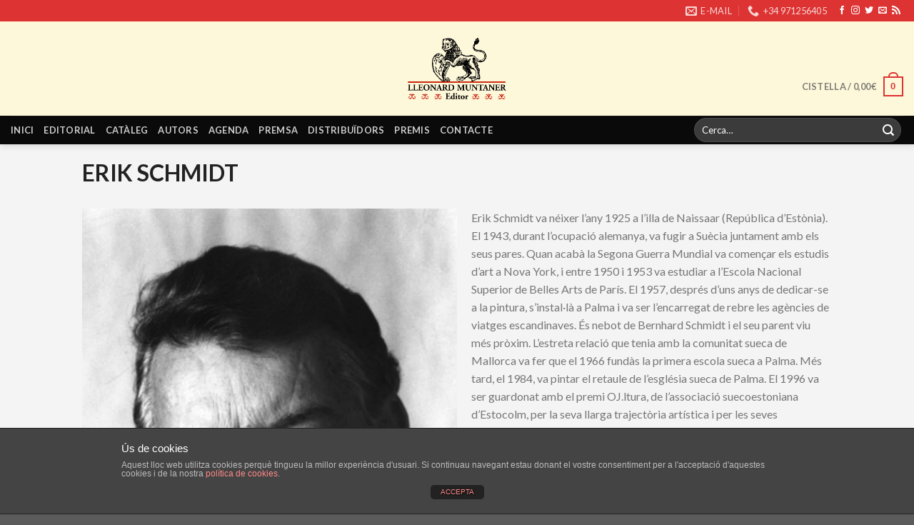

--- FILE ---
content_type: text/html; charset=UTF-8
request_url: https://www.lleonardmuntanereditor.cat/autor/erik-schmidt/
body_size: 12925
content:
<!DOCTYPE html>
<!--[if IE 9 ]> <html lang="ca" prefix="og: http://ogp.me/ns# fb: http://ogp.me/ns/fb#" class="ie9 loading-site no-js"> <![endif]-->
<!--[if IE 8 ]> <html lang="ca" prefix="og: http://ogp.me/ns# fb: http://ogp.me/ns/fb#" class="ie8 loading-site no-js"> <![endif]-->
<!--[if (gte IE 9)|!(IE)]><!--><html lang="ca" prefix="og: http://ogp.me/ns# fb: http://ogp.me/ns/fb#" class="loading-site no-js"> <!--<![endif]-->
<head>
	<meta charset="UTF-8" />
	<link rel="profile" href="https://gmpg.org/xfn/11" />
	<link rel="pingback" href="https://www.lleonardmuntanereditor.cat/xmlrpc.php" />

	<script>(function(html){html.className = html.className.replace(/\bno-js\b/,'js')})(document.documentElement);</script>
<title>Erik Schmidt &#8211; Lleonard Muntaner Editor</title>
<meta name="viewport" content="width=device-width, initial-scale=1, maximum-scale=1" /><link rel='dns-prefetch' href='//fonts.googleapis.com' />
<link rel='dns-prefetch' href='//s.w.org' />
<link rel="alternate" type="application/rss+xml" title="Lleonard Muntaner Editor &raquo; canal d&#039;informació" href="https://www.lleonardmuntanereditor.cat/feed/" />
<link rel="alternate" type="application/rss+xml" title="Lleonard Muntaner Editor &raquo; Canal dels comentaris" href="https://www.lleonardmuntanereditor.cat/comments/feed/" />
<link rel="alternate" type="application/rss+xml" title="Canal Lleonard Muntaner Editor &raquo; Erik Schmidt Autor" href="https://www.lleonardmuntanereditor.cat/autor/erik-schmidt/feed/" />
		<script type="text/javascript">
			window._wpemojiSettings = {"baseUrl":"https:\/\/s.w.org\/images\/core\/emoji\/13.0.0\/72x72\/","ext":".png","svgUrl":"https:\/\/s.w.org\/images\/core\/emoji\/13.0.0\/svg\/","svgExt":".svg","source":{"concatemoji":"https:\/\/www.lleonardmuntanereditor.cat\/wp-includes\/js\/wp-emoji-release.min.js?ver=5.5"}};
			!function(e,a,t){var r,n,o,i,p=a.createElement("canvas"),s=p.getContext&&p.getContext("2d");function c(e,t){var a=String.fromCharCode;s.clearRect(0,0,p.width,p.height),s.fillText(a.apply(this,e),0,0);var r=p.toDataURL();return s.clearRect(0,0,p.width,p.height),s.fillText(a.apply(this,t),0,0),r===p.toDataURL()}function l(e){if(!s||!s.fillText)return!1;switch(s.textBaseline="top",s.font="600 32px Arial",e){case"flag":return!c([127987,65039,8205,9895,65039],[127987,65039,8203,9895,65039])&&(!c([55356,56826,55356,56819],[55356,56826,8203,55356,56819])&&!c([55356,57332,56128,56423,56128,56418,56128,56421,56128,56430,56128,56423,56128,56447],[55356,57332,8203,56128,56423,8203,56128,56418,8203,56128,56421,8203,56128,56430,8203,56128,56423,8203,56128,56447]));case"emoji":return!c([55357,56424,8205,55356,57212],[55357,56424,8203,55356,57212])}return!1}function d(e){var t=a.createElement("script");t.src=e,t.defer=t.type="text/javascript",a.getElementsByTagName("head")[0].appendChild(t)}for(i=Array("flag","emoji"),t.supports={everything:!0,everythingExceptFlag:!0},o=0;o<i.length;o++)t.supports[i[o]]=l(i[o]),t.supports.everything=t.supports.everything&&t.supports[i[o]],"flag"!==i[o]&&(t.supports.everythingExceptFlag=t.supports.everythingExceptFlag&&t.supports[i[o]]);t.supports.everythingExceptFlag=t.supports.everythingExceptFlag&&!t.supports.flag,t.DOMReady=!1,t.readyCallback=function(){t.DOMReady=!0},t.supports.everything||(n=function(){t.readyCallback()},a.addEventListener?(a.addEventListener("DOMContentLoaded",n,!1),e.addEventListener("load",n,!1)):(e.attachEvent("onload",n),a.attachEvent("onreadystatechange",function(){"complete"===a.readyState&&t.readyCallback()})),(r=t.source||{}).concatemoji?d(r.concatemoji):r.wpemoji&&r.twemoji&&(d(r.twemoji),d(r.wpemoji)))}(window,document,window._wpemojiSettings);
		</script>
		<style type="text/css">
img.wp-smiley,
img.emoji {
	display: inline !important;
	border: none !important;
	box-shadow: none !important;
	height: 1em !important;
	width: 1em !important;
	margin: 0 .07em !important;
	vertical-align: -0.1em !important;
	background: none !important;
	padding: 0 !important;
}
</style>
	<link rel='stylesheet' id='wp-block-library-css'  href='https://www.lleonardmuntanereditor.cat/wp-includes/css/dist/block-library/style.min.css?ver=5.5' type='text/css' media='all' />
<link rel='stylesheet' id='wc-block-vendors-style-css'  href='https://www.lleonardmuntanereditor.cat/wp-content/plugins/woocommerce/packages/woocommerce-blocks/build/vendors-style.css?ver=3.1.0' type='text/css' media='all' />
<link rel='stylesheet' id='wc-block-style-css'  href='https://www.lleonardmuntanereditor.cat/wp-content/plugins/woocommerce/packages/woocommerce-blocks/build/style.css?ver=3.1.0' type='text/css' media='all' />
<link rel='stylesheet' id='front-estilos-css'  href='https://www.lleonardmuntanereditor.cat/wp-content/plugins/asesor-cookies-para-la-ley-en-espana/html/front/estilos.css?ver=5.5' type='text/css' media='all' />
<link rel='stylesheet' id='contact-form-7-css'  href='https://www.lleonardmuntanereditor.cat/wp-content/plugins/contact-form-7/includes/css/styles.css?ver=4.5.1' type='text/css' media='all' />
<link rel='stylesheet' id='woof-css'  href='https://www.lleonardmuntanereditor.cat/wp-content/plugins/woocommerce-products-filter/css/front.css?ver=5.5' type='text/css' media='all' />
<link rel='stylesheet' id='chosen-drop-down-css'  href='https://www.lleonardmuntanereditor.cat/wp-content/plugins/woocommerce-products-filter/js/chosen/chosen.min.css?ver=5.5' type='text/css' media='all' />
<link rel='stylesheet' id='icheck-jquery-color-css'  href='https://www.lleonardmuntanereditor.cat/wp-content/plugins/woocommerce-products-filter/js/icheck/skins/flat/red.css?ver=5.5' type='text/css' media='all' />
<link rel='stylesheet' id='woof_by_text_html_items-css'  href='https://www.lleonardmuntanereditor.cat/wp-content/plugins/woocommerce-products-filter/ext/by_text/css/by_text.css?ver=5.5' type='text/css' media='all' />
<style id='woocommerce-inline-inline-css' type='text/css'>
.woocommerce form .form-row .required { visibility: visible; }
</style>
<link rel='stylesheet' id='flatsome-icons-css'  href='https://www.lleonardmuntanereditor.cat/wp-content/themes/flatsome/assets/css/fl-icons.css?ver=3.12' type='text/css' media='all' />
<link rel='stylesheet' id='flatsome-main-css'  href='https://www.lleonardmuntanereditor.cat/wp-content/themes/flatsome/assets/css/flatsome.css?ver=3.12.2' type='text/css' media='all' />
<link rel='stylesheet' id='flatsome-shop-css'  href='https://www.lleonardmuntanereditor.cat/wp-content/themes/flatsome/assets/css/flatsome-shop.css?ver=3.12.2' type='text/css' media='all' />
<link rel='stylesheet' id='flatsome-style-css'  href='https://www.lleonardmuntanereditor.cat/wp-content/themes/flatsome-child/style.css?ver=3.0' type='text/css' media='all' />
<link rel='stylesheet' id='flatsome-googlefonts-css'  href='//fonts.googleapis.com/css?family=Lato%3Aregular%2C700%2Cregular%2C700%7CDancing+Script%3Aregular%2C400&#038;display=swap&#038;ver=3.9' type='text/css' media='all' />
<script type='text/javascript' src='https://www.lleonardmuntanereditor.cat/wp-includes/js/jquery/jquery.js?ver=1.12.4-wp' id='jquery-js'></script>
<script type='text/javascript' id='front-principal-js-extra'>
/* <![CDATA[ */
var cdp_cookies_info = {"url_plugin":"https:\/\/www.lleonardmuntanereditor.cat\/wp-content\/plugins\/asesor-cookies-para-la-ley-en-espana\/plugin.php","url_admin_ajax":"https:\/\/www.lleonardmuntanereditor.cat\/wp-admin\/admin-ajax.php","comportamiento":"aceptar","posicion":"inferior","layout":"ventana"};
/* ]]> */
</script>
<script type='text/javascript' src='https://www.lleonardmuntanereditor.cat/wp-content/plugins/asesor-cookies-para-la-ley-en-espana/html/front/principal.js?ver=5.5' id='front-principal-js'></script>
<link rel="https://api.w.org/" href="https://www.lleonardmuntanereditor.cat/wp-json/" /><link rel="EditURI" type="application/rsd+xml" title="RSD" href="https://www.lleonardmuntanereditor.cat/xmlrpc.php?rsd" />
<link rel="wlwmanifest" type="application/wlwmanifest+xml" href="https://www.lleonardmuntanereditor.cat/wp-includes/wlwmanifest.xml" /> 
<meta name="generator" content="WordPress 5.5" />
<meta name="generator" content="WooCommerce 4.4.1" />
<style type="text/css" media="print">
  #top-bar { display:none; }
  html { height: 100%; }
  body { min-height: 100%; }
  body { line-height: 1; }
  .entry-content {
    padding-top: 1;
    padding-bottom: 1;
  }
  .product-main { padding: 0px; }
  .col { padding-bottom: 0px; }
  th, td {
    padding: 2px;
    font-size: .7em;
  }
  .h1, h1 { font-size: 1em; }
  .product-info .breadcrumbs { font-size: .75em; }
  .product-info .price { font-size: 1em; }
  h1, h2, h3, h4, h5, h6, .heading-font, .banner h1, .banner h2 { font-weight: 400; }
  p { margin:0 }
  #logo { display: block; text-align: center; }
  .mobile-nav  { display:none; }
  .disponibilitat { display:none; }
  .share-icons { display:none; }
  .related-products-wrapper { display:none; }
  .image-tools { display:none; }
  .esdev-noticies-relacionades { display:none; }
  .large-4 {
    max-width: 33.33333%;
    -webkit-flex-basis: 33.33333%;
    -ms-flex-preferred-size: 33.33333%;
    flex-basis: 33.33333%;
}
  /*

  social-icons  { display:none; }
  related { display:none; }*/
</style>
    <style>.bg{opacity: 0; transition: opacity 1s; -webkit-transition: opacity 1s;} .bg-loaded{opacity: 1;}</style><!--[if IE]><link rel="stylesheet" type="text/css" href="https://www.lleonardmuntanereditor.cat/wp-content/themes/flatsome/assets/css/ie-fallback.css"><script src="//cdnjs.cloudflare.com/ajax/libs/html5shiv/3.6.1/html5shiv.js"></script><script>var head = document.getElementsByTagName('head')[0],style = document.createElement('style');style.type = 'text/css';style.styleSheet.cssText = ':before,:after{content:none !important';head.appendChild(style);setTimeout(function(){head.removeChild(style);}, 0);</script><script src="https://www.lleonardmuntanereditor.cat/wp-content/themes/flatsome/assets/libs/ie-flexibility.js"></script><![endif]-->	<noscript><style>.woocommerce-product-gallery{ opacity: 1 !important; }</style></noscript>
	<link rel="icon" href="https://www.lleonardmuntanereditor.cat/wp-content/uploads/2016/10/cropped-icon-120x120.png" sizes="32x32" />
<link rel="icon" href="https://www.lleonardmuntanereditor.cat/wp-content/uploads/2016/10/cropped-icon-300x300.png" sizes="192x192" />
<link rel="apple-touch-icon" href="https://www.lleonardmuntanereditor.cat/wp-content/uploads/2016/10/cropped-icon-300x300.png" />
<meta name="msapplication-TileImage" content="https://www.lleonardmuntanereditor.cat/wp-content/uploads/2016/10/cropped-icon-300x300.png" />
<style id="custom-css" type="text/css">:root {--primary-color: #DD3333;}.header-main{height: 132px}#logo img{max-height: 132px}#logo{width:138px;}#logo img{padding:4px 0;}.header-bottom{min-height: 38px}.header-top{min-height: 30px}.transparent .header-main{height: 147px}.transparent #logo img{max-height: 147px}.has-transparent + .page-title:first-of-type,.has-transparent + #main > .page-title,.has-transparent + #main > div > .page-title,.has-transparent + #main .page-header-wrapper:first-of-type .page-title{padding-top: 227px;}.header.show-on-scroll,.stuck .header-main{height:70px!important}.stuck #logo img{max-height: 70px!important}.search-form{ width: 51%;}.header-bg-color, .header-wrapper {background-color: #fef8da}.header-bottom {background-color: #0A0A0A}.header-main .nav > li > a{line-height: 16px }.header-wrapper:not(.stuck) .header-main .header-nav{margin-top: 50px }.stuck .header-main .nav > li > a{line-height: 50px }@media (max-width: 549px) {.header-main{height: 70px}#logo img{max-height: 70px}}/* Color */.accordion-title.active, .has-icon-bg .icon .icon-inner,.logo a, .primary.is-underline, .primary.is-link, .badge-outline .badge-inner, .nav-outline > li.active> a,.nav-outline >li.active > a, .cart-icon strong,[data-color='primary'], .is-outline.primary{color: #DD3333;}/* Color !important */[data-text-color="primary"]{color: #DD3333!important;}/* Background Color */[data-text-bg="primary"]{background-color: #DD3333;}/* Background */.scroll-to-bullets a,.featured-title, .label-new.menu-item > a:after, .nav-pagination > li > .current,.nav-pagination > li > span:hover,.nav-pagination > li > a:hover,.has-hover:hover .badge-outline .badge-inner,button[type="submit"], .button.wc-forward:not(.checkout):not(.checkout-button), .button.submit-button, .button.primary:not(.is-outline),.featured-table .title,.is-outline:hover, .has-icon:hover .icon-label,.nav-dropdown-bold .nav-column li > a:hover, .nav-dropdown.nav-dropdown-bold > li > a:hover, .nav-dropdown-bold.dark .nav-column li > a:hover, .nav-dropdown.nav-dropdown-bold.dark > li > a:hover, .is-outline:hover, .tagcloud a:hover,.grid-tools a, input[type='submit']:not(.is-form), .box-badge:hover .box-text, input.button.alt,.nav-box > li > a:hover,.nav-box > li.active > a,.nav-pills > li.active > a ,.current-dropdown .cart-icon strong, .cart-icon:hover strong, .nav-line-bottom > li > a:before, .nav-line-grow > li > a:before, .nav-line > li > a:before,.banner, .header-top, .slider-nav-circle .flickity-prev-next-button:hover svg, .slider-nav-circle .flickity-prev-next-button:hover .arrow, .primary.is-outline:hover, .button.primary:not(.is-outline), input[type='submit'].primary, input[type='submit'].primary, input[type='reset'].button, input[type='button'].primary, .badge-inner{background-color: #DD3333;}/* Border */.nav-vertical.nav-tabs > li.active > a,.scroll-to-bullets a.active,.nav-pagination > li > .current,.nav-pagination > li > span:hover,.nav-pagination > li > a:hover,.has-hover:hover .badge-outline .badge-inner,.accordion-title.active,.featured-table,.is-outline:hover, .tagcloud a:hover,blockquote, .has-border, .cart-icon strong:after,.cart-icon strong,.blockUI:before, .processing:before,.loading-spin, .slider-nav-circle .flickity-prev-next-button:hover svg, .slider-nav-circle .flickity-prev-next-button:hover .arrow, .primary.is-outline:hover{border-color: #DD3333}.nav-tabs > li.active > a{border-top-color: #DD3333}.widget_shopping_cart_content .blockUI.blockOverlay:before { border-left-color: #DD3333 }.woocommerce-checkout-review-order .blockUI.blockOverlay:before { border-left-color: #DD3333 }/* Fill */.slider .flickity-prev-next-button:hover svg,.slider .flickity-prev-next-button:hover .arrow{fill: #DD3333;}body{font-family:"Lato", sans-serif}body{font-weight: 0}.nav > li > a {font-family:"Lato", sans-serif;}.mobile-sidebar-levels-2 .nav > li > ul > li > a {font-family:"Lato", sans-serif;}.nav > li > a {font-weight: 700;}.mobile-sidebar-levels-2 .nav > li > ul > li > a {font-weight: 700;}h1,h2,h3,h4,h5,h6,.heading-font, .off-canvas-center .nav-sidebar.nav-vertical > li > a{font-family: "Lato", sans-serif;}h1,h2,h3,h4,h5,h6,.heading-font,.banner h1,.banner h2{font-weight: 700;}.alt-font{font-family: "Dancing Script", sans-serif;}.alt-font{font-weight: 400!important;}.shop-page-title.featured-title .title-bg{background-image: url(https://www.lleonardmuntanereditor.cat/wp-content/uploads/2017/02/Bernhard-Scmidt-ERIK.jpg)!important;}@media screen and (min-width: 550px){.products .box-vertical .box-image{min-width: 400px!important;width: 400px!important;}}.label-new.menu-item > a:after{content:"Nou";}.label-hot.menu-item > a:after{content:"Calent";}.label-sale.menu-item > a:after{content:"Oferta";}.label-popular.menu-item > a:after{content:"Popular";}</style>		<style type="text/css" id="wp-custom-css">
			.out-of-stock-label {
	display: none !important;
}

.out-of-stock {
  color: red;
}

.product-info p.stock {
  font-size: 1.2em;
}

.out-of-stock {
  color: unset;
  display: none;
}		</style>
		        <style type="text/css">
                </style>
        <script type="text/javascript">
            if (typeof woof_lang_custom == 'undefined') {
                var woof_lang_custom = {};//!!important
            }
            woof_lang_custom.woof_text = "By text";

            var woof_text_autocomplete = 0;
            var woof_text_autocomplete_items = 10;
                        woof_text_autocomplete =0;
                woof_text_autocomplete_items =10;
        
            var woof_post_links_in_autocomplete = 0;
                        woof_post_links_in_autocomplete =0;
        
            var how_to_open_links = 0;
                        how_to_open_links =0;
        
        </script>
        

        <script type="text/javascript">

            var woof_ajaxurl = "https://www.lleonardmuntanereditor.cat/wp-admin/admin-ajax.php";

            var woof_lang = {
                'orderby': "orderby",
                'perpage': "per page",
                'pricerange': "price range",
                'menu_order': "menu order",
                'popularity': "popularity",
                'rating': "rating",
                'price': "price low to high",
                'price-desc': "price high to low"
            };

            if (typeof woof_lang_custom == 'undefined') {
                var woof_lang_custom = {};//!!important
            }

            //***

            var woof_is_mobile = 0;
        
            var woof_is_permalink =1;

            var woof_shop_page = "";
        
            var woof_really_curr_tax = {};

            var woof_show_price_search_button = 0;
        
            var swoof_search_slug = "swoof";

        
            var icheck_skin = {};
                                    icheck_skin.skin = "flat";
                icheck_skin.color = "red";
        
            var is_woof_use_chosen =1;

            var woof_current_page_link = location.protocol + '//' + location.host + location.pathname;
            //***lets remove pagination from woof_current_page_link
            woof_current_page_link = woof_current_page_link.replace(/\page\/[0-9]+/, "");
                                woof_really_curr_tax = {term_id:400, taxonomy: "product_cat"};
                                var woof_link = 'https://www.lleonardmuntanereditor.cat/wp-content/plugins/woocommerce-products-filter/';

            var woof_current_values = '[]';
            //+++
            var woof_lang_loading = "Loading ...";

                        woof_lang_loading = "Carregant ...";
        
            var woof_lang_show_products_filter = "show products filter";
            var woof_lang_hide_products_filter = "hide products filter";
            var woof_lang_pricerange = "price range";

            //+++

            var woof_use_beauty_scroll =0;
            //+++
            var woof_autosubmit =1;
            var woof_ajaxurl = "https://www.lleonardmuntanereditor.cat/wp-admin/admin-ajax.php";
            var woof_submit_link = "";
            var woof_is_ajax = 0;
            var woof_ajax_redraw = 0;
            var woof_ajax_page_num =1;
            var woof_ajax_first_done = false;
            var woof_checkboxes_slide_flag = true;


            //toggles
            var woof_toggle_type = "text";

            var woof_toggle_closed_text = "-";
            var woof_toggle_opened_text = "+";

            var woof_toggle_closed_image = "https://www.lleonardmuntanereditor.cat/wp-content/plugins/woocommerce-products-filter/img/plus3.png";
            var woof_toggle_opened_image = "https://www.lleonardmuntanereditor.cat/wp-content/plugins/woocommerce-products-filter/img/minus3.png";


            //indexes which can be displayed in red buttons panel
                    var woof_accept_array = ["min_price", "orderby", "perpage", "woof_text","product_visibility","product_cat","product_tag","coleccio"];

        

            var woof_overlay_skin = "default";
            jQuery(function () {
                woof_current_values = jQuery.parseJSON(woof_current_values);
                if (woof_current_values.length == 0) {
                    woof_current_values = {};
                }

            });
            //***
            //for extensions

            var woof_ext_init_functions = null;
                        woof_ext_init_functions = '{"by_text":"woof_init_text"}';
        

            //***
            function woof_js_after_ajax_done() {
                jQuery(document).trigger('woof_ajax_done');
                    }
        </script>
        
<!-- START - Facebook Open Graph, Google+ and Twitter Card Tags 2.0.8.2 -->
 <!-- Facebook Open Graph -->
  <meta property="og:locale" content="ca_ES"/>
  <meta property="og:site_name" content="Lleonard Muntaner Editor"/>
  <meta property="og:title" content="Erik Schmidt"/>
  <meta property="og:url" content="https://www.lleonardmuntanereditor.cat/autor/erik-schmidt/"/>
  <meta property="og:type" content="article"/>
  <meta property="og:description" content="Erik Schmidt va néixer l’any 1925 a l’illa de Naissaar (República d’Estònia). El 1943, durant l’ocupació alemanya, va fugir a Suècia juntament amb els seus pares. Quan acabà la Segona Guerra Mundial va començar els estudis d’art a Nova York, i entre 1950 i 1953 va estudiar a l’Escola Nacional Superi"/>
 <!-- Google+ / Schema.org -->
  <meta itemprop="name" content="Erik Schmidt"/>
  <meta itemprop="description" content="Erik Schmidt va néixer l’any 1925 a l’illa de Naissaar (República d’Estònia). El 1943, durant l’ocupació alemanya, va fugir a Suècia juntament amb els seus pares. Quan acabà la Segona Guerra Mundial va començar els estudis d’art a Nova York, i entre 1950 i 1953 va estudiar a l’Escola Nacional Superi"/>
 <!-- Twitter Cards -->
  <meta name="twitter:title" content="Erik Schmidt"/>
  <meta name="twitter:url" content="https://www.lleonardmuntanereditor.cat/autor/erik-schmidt/"/>
  <meta name="twitter:description" content="Erik Schmidt va néixer l’any 1925 a l’illa de Naissaar (República d’Estònia). El 1943, durant l’ocupació alemanya, va fugir a Suècia juntament amb els seus pares. Quan acabà la Segona Guerra Mundial va començar els estudis d’art a Nova York, i entre 1950 i 1953 va estudiar a l’Escola Nacional Superi"/>
  <meta name="twitter:card" content="summary_large_image"/>
 <!-- SEO -->
 <!-- Misc. tags -->
<!-- END - Facebook Open Graph, Google+ and Twitter Card Tags 2.0.8.2 -->

</head>

<body data-rsssl=1 class="archive tax-product_cat term-erik-schmidt term-400 theme-flatsome woocommerce woocommerce-page woocommerce-no-js header-shadow lightbox nav-dropdown-has-arrow">


<a class="skip-link screen-reader-text" href="#main">Skip to content</a>

<div id="wrapper">

	
	<header id="header" class="header header-full-width has-sticky sticky-jump">
		<div class="header-wrapper">
			<div id="top-bar" class="header-top hide-for-sticky nav-dark">
    <div class="flex-row container">
      <div class="flex-col hide-for-medium flex-left">
          <ul class="nav nav-left medium-nav-center nav-small  nav-divided">
                        </ul>
      </div>

      <div class="flex-col hide-for-medium flex-center">
          <ul class="nav nav-center nav-small  nav-divided">
                        </ul>
      </div>

      <div class="flex-col hide-for-medium flex-right">
         <ul class="nav top-bar-nav nav-right nav-small  nav-divided">
              <li class="header-contact-wrapper">
		<ul id="header-contact" class="nav nav-divided nav-uppercase header-contact">
		
						<li class="">
			  <a href="mailto:editorial@lleonardmuntanereditor.cat" class="tooltip" title="editorial@lleonardmuntanereditor.cat">
				  <i class="icon-envelop" style="font-size:16px;"></i>			       <span>
			       	E-MAIL			       </span>
			  </a>
			</li>
					
			
						<li class="">
			  <a href="tel:+34 971256405" class="tooltip" title="+34 971256405">
			     <i class="icon-phone" style="font-size:16px;"></i>			      <span>+34 971256405</span>
			  </a>
			</li>
				</ul>
</li><li class="html header-social-icons ml-0">
	<div class="social-icons follow-icons" ><a href="https://www.facebook.com/lleonard.muntanereditor/" target="_blank" data-label="Facebook"  rel="noopener noreferrer nofollow" class="icon plain facebook tooltip" title="Seguiu-nos a Facebook"><i class="icon-facebook" ></i></a><a href="https://www.instagram.com/lleonard_muntaner_editor/" target="_blank" rel="noopener noreferrer nofollow" data-label="Instagram" class="icon plain  instagram tooltip" title="Seguiu-nos a Instagram"><i class="icon-instagram" ></i></a><a href="https://twitter.com/LleonardEditor" target="_blank"  data-label="Twitter"  rel="noopener noreferrer nofollow" class="icon plain  twitter tooltip" title="Seguiu-nos a Twitter"><i class="icon-twitter" ></i></a><a href="mailto:editorial@lleonardmuntanereditor.cat" data-label="E-mail"  rel="nofollow" class="icon plain  email tooltip" title="Envia'ns un email"><i class="icon-envelop" ></i></a><a href="https://www.lleonardmuntanereditor.cat/rss" target="_blank" rel="noopener noreferrer nofollow" data-label="RSS Feed" class="icon plain  rss tooltip" title="Subscribir-se a los RSS"><i class="icon-feed" ></i></a></div></li>          </ul>
      </div>

            <div class="flex-col show-for-medium flex-grow">
          <ul class="nav nav-center nav-small mobile-nav  nav-divided">
              <li class="header-contact-wrapper">
		<ul id="header-contact" class="nav nav-divided nav-uppercase header-contact">
		
						<li class="">
			  <a href="mailto:editorial@lleonardmuntanereditor.cat" class="tooltip" title="editorial@lleonardmuntanereditor.cat">
				  <i class="icon-envelop" style="font-size:16px;"></i>			       <span>
			       	E-MAIL			       </span>
			  </a>
			</li>
					
			
						<li class="">
			  <a href="tel:+34 971256405" class="tooltip" title="+34 971256405">
			     <i class="icon-phone" style="font-size:16px;"></i>			      <span>+34 971256405</span>
			  </a>
			</li>
				</ul>
</li><li class="html header-social-icons ml-0">
	<div class="social-icons follow-icons" ><a href="https://www.facebook.com/lleonard.muntanereditor/" target="_blank" data-label="Facebook"  rel="noopener noreferrer nofollow" class="icon plain facebook tooltip" title="Seguiu-nos a Facebook"><i class="icon-facebook" ></i></a><a href="https://www.instagram.com/lleonard_muntaner_editor/" target="_blank" rel="noopener noreferrer nofollow" data-label="Instagram" class="icon plain  instagram tooltip" title="Seguiu-nos a Instagram"><i class="icon-instagram" ></i></a><a href="https://twitter.com/LleonardEditor" target="_blank"  data-label="Twitter"  rel="noopener noreferrer nofollow" class="icon plain  twitter tooltip" title="Seguiu-nos a Twitter"><i class="icon-twitter" ></i></a><a href="mailto:editorial@lleonardmuntanereditor.cat" data-label="E-mail"  rel="nofollow" class="icon plain  email tooltip" title="Envia'ns un email"><i class="icon-envelop" ></i></a><a href="https://www.lleonardmuntanereditor.cat/rss" target="_blank" rel="noopener noreferrer nofollow" data-label="RSS Feed" class="icon plain  rss tooltip" title="Subscribir-se a los RSS"><i class="icon-feed" ></i></a></div></li>          </ul>
      </div>
      
    </div>
</div>
<div id="masthead" class="header-main show-logo-center hide-for-sticky">
      <div class="header-inner flex-row container logo-center medium-logo-center" role="navigation">

          <!-- Logo -->
          <div id="logo" class="flex-col logo">
            <!-- Header logo -->
<a href="https://www.lleonardmuntanereditor.cat/" title="Lleonard Muntaner Editor" rel="home">
    <img width="138" height="132" src="https://www.lleonardmuntanereditor.cat/wp-content/uploads/2016/10/logolleonard.png" class="header_logo header-logo" alt="Lleonard Muntaner Editor"/><img  width="138" height="132" src="https://www.lleonardmuntanereditor.cat/wp-content/uploads/2016/10/logolleonard.png" class="header-logo-dark" alt="Lleonard Muntaner Editor"/></a>
          </div>

          <!-- Mobile Left Elements -->
          <div class="flex-col show-for-medium flex-left">
            <ul class="mobile-nav nav nav-left ">
              <li class="nav-icon has-icon">
  		<a href="#" data-open="#main-menu" data-pos="left" data-bg="main-menu-overlay" data-color="" class="is-small" aria-label="Menu" aria-controls="main-menu" aria-expanded="false">
		
		  <i class="icon-menu" ></i>
		  		</a>
	</li>            </ul>
          </div>

          <!-- Left Elements -->
          <div class="flex-col hide-for-medium flex-left
            ">
            <ul class="header-nav header-nav-main nav nav-left  nav-uppercase" >
                          </ul>
          </div>

          <!-- Right Elements -->
          <div class="flex-col hide-for-medium flex-right">
            <ul class="header-nav header-nav-main nav nav-right  nav-uppercase">
              <li class="cart-item has-icon has-dropdown">

<a href="https://www.lleonardmuntanereditor.cat/cistella/" title="Cistella" class="header-cart-link is-small">


<span class="header-cart-title">
   Cistella   /      <span class="cart-price"><span class="woocommerce-Price-amount amount"><bdi>0,00<span class="woocommerce-Price-currencySymbol">&euro;</span></bdi></span></span>
  </span>

    <span class="cart-icon image-icon">
    <strong>0</strong>
  </span>
  </a>

 <ul class="nav-dropdown nav-dropdown-default">
    <li class="html widget_shopping_cart">
      <div class="widget_shopping_cart_content">
        

	<p class="woocommerce-mini-cart__empty-message">No hi ha productes a la cistella.</p>


      </div>
    </li>
     </ul>

</li>
            </ul>
          </div>

          <!-- Mobile Right Elements -->
          <div class="flex-col show-for-medium flex-right">
            <ul class="mobile-nav nav nav-right ">
              <li class="header-search header-search-lightbox has-icon">
	<div class="header-button">		<a href="#search-lightbox" aria-label="Cerca" data-open="#search-lightbox" data-focus="input.search-field"
		class="icon primary button circle is-small">
		<i class="icon-search" style="font-size:16px;"></i></a>
		</div>
		
	<div id="search-lightbox" class="mfp-hide dark text-center">
		<div class="searchform-wrapper ux-search-box relative form-flat is-large"><form role="search" method="get" class="searchform" action="https://www.lleonardmuntanereditor.cat/">
	<div class="flex-row relative">
						<div class="flex-col flex-grow">
			<label class="screen-reader-text" for="woocommerce-product-search-field-0">Cerca de:</label>
			<input type="search" id="woocommerce-product-search-field-0" class="search-field mb-0" placeholder="Cerca&hellip;" value="" name="s" />
			<input type="hidden" name="post_type" value="product" />
					</div>
		<div class="flex-col">
			<button type="submit" value="Cerca" class="ux-search-submit submit-button secondary button icon mb-0">
				<i class="icon-search" ></i>			</button>
		</div>
	</div>
	<div class="live-search-results text-left z-top"></div>
</form>
</div>	</div>
</li>
<li class="cart-item has-icon">

      <a href="https://www.lleonardmuntanereditor.cat/cistella/" class="header-cart-link off-canvas-toggle nav-top-link is-small" data-open="#cart-popup" data-class="off-canvas-cart" title="Cistella" data-pos="right">
  
    <span class="cart-icon image-icon">
    <strong>0</strong>
  </span>
  </a>


  <!-- Cart Sidebar Popup -->
  <div id="cart-popup" class="mfp-hide widget_shopping_cart">
  <div class="cart-popup-inner inner-padding">
      <div class="cart-popup-title text-center">
          <h4 class="uppercase">Cistella</h4>
          <div class="is-divider"></div>
      </div>
      <div class="widget_shopping_cart_content">
          

	<p class="woocommerce-mini-cart__empty-message">No hi ha productes a la cistella.</p>


      </div>
             <div class="cart-sidebar-content relative"></div>  </div>
  </div>

</li>
            </ul>
          </div>

      </div>
     
            <div class="container"><div class="top-divider full-width"></div></div>
      </div><div id="wide-nav" class="header-bottom wide-nav nav-dark hide-for-medium">
    <div class="flex-row container">

                        <div class="flex-col hide-for-medium flex-left">
                <ul class="nav header-nav header-bottom-nav nav-left  nav-uppercase">
                    <li id="menu-item-31" class="menu-item menu-item-type-custom menu-item-object-custom menu-item-home menu-item-31"><a href="https://www.lleonardmuntanereditor.cat/" class="nav-top-link">Inici</a></li>
<li id="menu-item-55" class="menu-item menu-item-type-post_type menu-item-object-page menu-item-55"><a href="https://www.lleonardmuntanereditor.cat/editorial/" class="nav-top-link">Editorial</a></li>
<li id="menu-item-32" class="menu-item menu-item-type-post_type menu-item-object-page menu-item-32"><a href="https://www.lleonardmuntanereditor.cat/cataleg/" class="nav-top-link">Catàleg</a></li>
<li id="menu-item-111" class="menu-item menu-item-type-post_type menu-item-object-page menu-item-111"><a href="https://www.lleonardmuntanereditor.cat/autors/" class="nav-top-link">Autors</a></li>
<li id="menu-item-81" class="menu-item menu-item-type-taxonomy menu-item-object-category menu-item-81"><a href="https://www.lleonardmuntanereditor.cat/category/agenda/" class="nav-top-link">Agenda</a></li>
<li id="menu-item-82" class="menu-item menu-item-type-taxonomy menu-item-object-category menu-item-82"><a href="https://www.lleonardmuntanereditor.cat/category/premsa/" class="nav-top-link">Premsa</a></li>
<li id="menu-item-30" class="menu-item menu-item-type-post_type menu-item-object-page menu-item-30"><a href="https://www.lleonardmuntanereditor.cat/distribuidors/" class="nav-top-link">Distribuïdors</a></li>
<li id="menu-item-15838" class="menu-item menu-item-type-post_type menu-item-object-page menu-item-15838"><a href="https://www.lleonardmuntanereditor.cat/premis/" class="nav-top-link">Premis</a></li>
<li id="menu-item-146" class="menu-item menu-item-type-post_type menu-item-object-page menu-item-146"><a href="https://www.lleonardmuntanereditor.cat/contacte/" class="nav-top-link">Contacte</a></li>
                </ul>
            </div>
            
            
                        <div class="flex-col hide-for-medium flex-right flex-grow">
              <ul class="nav header-nav header-bottom-nav nav-right  nav-uppercase">
                   <li class="header-search-form search-form html relative has-icon">
	<div class="header-search-form-wrapper">
		<div class="searchform-wrapper ux-search-box relative form-flat is-normal"><form role="search" method="get" class="searchform" action="https://www.lleonardmuntanereditor.cat/">
	<div class="flex-row relative">
						<div class="flex-col flex-grow">
			<label class="screen-reader-text" for="woocommerce-product-search-field-1">Cerca de:</label>
			<input type="search" id="woocommerce-product-search-field-1" class="search-field mb-0" placeholder="Cerca&hellip;" value="" name="s" />
			<input type="hidden" name="post_type" value="product" />
					</div>
		<div class="flex-col">
			<button type="submit" value="Cerca" class="ux-search-submit submit-button secondary button icon mb-0">
				<i class="icon-search" ></i>			</button>
		</div>
	</div>
	<div class="live-search-results text-left z-top"></div>
</form>
</div>	</div>
</li>              </ul>
            </div>
            
            
    </div>
</div>

<div class="header-bg-container fill"><div class="header-bg-image fill"></div><div class="header-bg-color fill"></div></div>		</div>
	</header>

	<div class="shop-page-title category-page-title page-title ">

	<div class="page-title-inner flex-row  medium-flex-wrap container">
	  <div class="flex-col flex-grow medium-text-center">
	  	 	 <div class="is-xxlarge">
	<nav class="woocommerce-breadcrumb breadcrumbs uppercase">Erik Schmidt</nav></div>
<div class="category-filtering category-filter-row show-for-medium">
	<a href="#" data-open="#shop-sidebar" data-visible-after="true" data-pos="left" class="filter-button uppercase plain">
		<i class="icon-equalizer"></i>
		<strong>Filtre</strong>
	</a>
	<div class="inline-block">
			</div>
</div>
	  </div><!-- .flex-left -->

	   
	</div><!-- flex-row -->
</div><!-- .page-title -->

	<main id="main" class="">
<div class="row category-page-row">


		<div class="col large-12">
		
		<div class="shop-container">		
		
		<img src="https://www.lleonardmuntanereditor.cat/wp-content/uploads/2017/02/Bernhard-Scmidt-ERIK.jpg" alt="" style="float: left; margin-right: 20px; margin-bottom: 20px;" width="50%"/>
		<div class="term-description"><p>Erik Schmidt va néixer l’any 1925 a l’illa de Naissaar (República d’Estònia). El 1943, durant l’ocupació alemanya, va fugir a Suècia juntament amb els seus pares. Quan acabà la Segona Guerra Mundial va començar els estudis d’art a Nova York, i entre 1950 i 1953 va estudiar a l’Escola Nacional Superior de Belles Arts de París. El 1957, després d’uns anys de dedicar-se a la pintura, s’instal·là a Palma i va ser l’encarregat de rebre les agències de viatges escandinaves. És nebot de Bernhard Schmidt i el seu parent viu més pròxim. L’estreta relació que tenia amb la comunitat sueca de Mallorca va fer que el 1966 fundàs la primera escola sueca a Palma. Més tard, el 1984, va pintar el retaule de l’església sueca de Palma. El 1996 va ser guardonat amb el premi OJ.ltura, de l’associació suecoestoniana d’Estocolm, per la seva llarga trajectòria artística i per les seves aportacions al món de la pintura, la història i la literatura. Ha escrit una gran quantitat d’articles i llibres d’entre els quals cal destacar <em>Imatges d’Espanya</em> (2004); l’únic llibre sobre Espanya escrit en estonià des de 1913.</p>
<p>&nbsp;</p>
<p>&nbsp;</p>
</div>		
<div style="clear: both;">

		
  <div class="related related-products-wrapper product-section">
   <h3 class="product-section-title product-section-title-related pt-half pb-half uppercase">Llibres relacionats</h3>
			<div class="woocommerce-notices-wrapper"></div>

        
        
			<div class="products row row-small large-columns-4 medium-columns-3 small-columns-2">

				
				
					
<div class="product-small col has-hover product type-product post-1314 status-publish first instock product_cat-erik-schmidt has-post-thumbnail shipping-taxable purchasable product-type-simple">
	<div class="col-inner">
	
<div class="badge-container absolute left top z-1">
</div>
	<div class="product-small box ">
		<div class="box-image">
			<div class="image-zoom">
				<a href="https://www.lleonardmuntanereditor.cat/producte/bernhard-schmidt-1879-1935-y-el-telescopio-que-revolucio-la-astronomia/">
					<img width="400" height="607" src="https://www.lleonardmuntanereditor.cat/wp-content/uploads/2017/02/Bernhard-Schmidt-CASTELLANO-400x607.jpg" class="attachment-woocommerce_thumbnail size-woocommerce_thumbnail" alt="" loading="lazy" srcset="https://www.lleonardmuntanereditor.cat/wp-content/uploads/2017/02/Bernhard-Schmidt-CASTELLANO-400x607.jpg 400w, https://www.lleonardmuntanereditor.cat/wp-content/uploads/2017/02/Bernhard-Schmidt-CASTELLANO-198x300.jpg 198w, https://www.lleonardmuntanereditor.cat/wp-content/uploads/2017/02/Bernhard-Schmidt-CASTELLANO-768x1165.jpg 768w, https://www.lleonardmuntanereditor.cat/wp-content/uploads/2017/02/Bernhard-Schmidt-CASTELLANO-675x1024.jpg 675w, https://www.lleonardmuntanereditor.cat/wp-content/uploads/2017/02/Bernhard-Schmidt-CASTELLANO.jpg 779w" sizes="(max-width: 400px) 100vw, 400px" />				</a>
			</div>
			<div class="image-tools is-small top right show-on-hover">
							</div>
			<div class="image-tools is-small hide-for-small bottom left show-on-hover">
							</div>
			<div class="image-tools grid-tools text-center hide-for-small bottom hover-slide-in show-on-hover">
							</div>
					</div>

		<div class="box-text box-text-products text-center grid-style-2">
			<div class="title-wrapper">		<p class="category uppercase is-smaller no-text-overflow product-cat op-7">
			Erik Schmidt		</p>
	<p class="name product-title woocommerce-loop-product__title"><a href="https://www.lleonardmuntanereditor.cat/producte/bernhard-schmidt-1879-1935-y-el-telescopio-que-revolucio-la-astronomia/">Bernhard Schmidt (1879-1935) y el telescopio que revolució la astronomía</a></p></div><div class="price-wrapper">
	<span class="price"><span class="woocommerce-Price-amount amount"><bdi>18,00<span class="woocommerce-Price-currencySymbol">&euro;</span></bdi></span></span>
</div>		</div>
	</div>
		</div>
</div>

				
					
<div class="product-small col has-hover product type-product post-1313 status-publish instock product_cat-erik-schmidt has-post-thumbnail shipping-taxable purchasable product-type-simple">
	<div class="col-inner">
	
<div class="badge-container absolute left top z-1">
</div>
	<div class="product-small box ">
		<div class="box-image">
			<div class="image-zoom">
				<a href="https://www.lleonardmuntanereditor.cat/producte/bernhard-schmidt-1879-1935-i-el-telescopi-que-revolucia-lastronomia/">
					<img width="400" height="607" src="https://www.lleonardmuntanereditor.cat/wp-content/uploads/2017/02/Bernhard-Schmidt-CATALA-400x607.jpg" class="attachment-woocommerce_thumbnail size-woocommerce_thumbnail" alt="" loading="lazy" srcset="https://www.lleonardmuntanereditor.cat/wp-content/uploads/2017/02/Bernhard-Schmidt-CATALA-400x607.jpg 400w, https://www.lleonardmuntanereditor.cat/wp-content/uploads/2017/02/Bernhard-Schmidt-CATALA-198x300.jpg 198w, https://www.lleonardmuntanereditor.cat/wp-content/uploads/2017/02/Bernhard-Schmidt-CATALA-675x1024.jpg 675w, https://www.lleonardmuntanereditor.cat/wp-content/uploads/2017/02/Bernhard-Schmidt-CATALA-768x1165.jpg 768w, https://www.lleonardmuntanereditor.cat/wp-content/uploads/2017/02/Bernhard-Schmidt-CATALA.jpg 779w" sizes="(max-width: 400px) 100vw, 400px" />				</a>
			</div>
			<div class="image-tools is-small top right show-on-hover">
							</div>
			<div class="image-tools is-small hide-for-small bottom left show-on-hover">
							</div>
			<div class="image-tools grid-tools text-center hide-for-small bottom hover-slide-in show-on-hover">
							</div>
					</div>

		<div class="box-text box-text-products text-center grid-style-2">
			<div class="title-wrapper">		<p class="category uppercase is-smaller no-text-overflow product-cat op-7">
			Erik Schmidt		</p>
	<p class="name product-title woocommerce-loop-product__title"><a href="https://www.lleonardmuntanereditor.cat/producte/bernhard-schmidt-1879-1935-i-el-telescopi-que-revolucia-lastronomia/">Bernhard Schmidt (1879-1935) i el telescopi que revolucià l’astronomia</a></p></div><div class="price-wrapper">
	<span class="price"><span class="woocommerce-Price-amount amount"><bdi>18,00<span class="woocommerce-Price-currencySymbol">&euro;</span></bdi></span></span>
</div>		</div>
	</div>
		</div>
</div>

				
			</div><!-- row -->
			  </div>

		</div>

		</div><!-- shop container -->
		</div>
</div>

</main>

<footer id="footer" class="footer-wrapper">

	
<!-- FOOTER 1 -->

<!-- FOOTER 2 -->



<div class="absolute-footer dark medium-text-center small-text-center">
  <div class="container clearfix">

    
    <div class="footer-primary pull-left">
              <div class="menu-menu_inferior-container"><ul id="menu-menu_inferior" class="links footer-nav uppercase"><li id="menu-item-15877" class="menu-item menu-item-type-post_type menu-item-object-page menu-item-15877"><a href="https://www.lleonardmuntanereditor.cat/avis-legal/">Avís legal</a></li>
<li id="menu-item-15872" class="menu-item menu-item-type-post_type menu-item-object-page menu-item-15872"><a href="https://www.lleonardmuntanereditor.cat/politica-de-privacitat/">Política de privacitat</a></li>
<li id="menu-item-15941" class="menu-item menu-item-type-post_type menu-item-object-page menu-item-15941"><a href="https://www.lleonardmuntanereditor.cat/politica-de-venda-entrega-anullacions-i-devolucions/">Política de venda, entrega, anul·lacions i devolucions</a></li>
</ul></div>            <div class="copyright-footer">
        Copyright 2026 &copy; <strong>Lleonard Muntaner Editor</strong>      </div>
          </div>
  </div>
</div>
<a href="#top" class="back-to-top button icon invert plain fixed bottom z-1 is-outline hide-for-medium circle" id="top-link"><i class="icon-angle-up" ></i></a>

</footer>

</div>

<div id="main-menu" class="mobile-sidebar no-scrollbar mfp-hide">
	<div class="sidebar-menu no-scrollbar ">
		<ul class="nav nav-sidebar nav-vertical nav-uppercase">
			<li class="header-search-form search-form html relative has-icon">
	<div class="header-search-form-wrapper">
		<div class="searchform-wrapper ux-search-box relative form-flat is-normal"><form role="search" method="get" class="searchform" action="https://www.lleonardmuntanereditor.cat/">
	<div class="flex-row relative">
						<div class="flex-col flex-grow">
			<label class="screen-reader-text" for="woocommerce-product-search-field-2">Cerca de:</label>
			<input type="search" id="woocommerce-product-search-field-2" class="search-field mb-0" placeholder="Cerca&hellip;" value="" name="s" />
			<input type="hidden" name="post_type" value="product" />
					</div>
		<div class="flex-col">
			<button type="submit" value="Cerca" class="ux-search-submit submit-button secondary button icon mb-0">
				<i class="icon-search" ></i>			</button>
		</div>
	</div>
	<div class="live-search-results text-left z-top"></div>
</form>
</div>	</div>
</li><li class="menu-item menu-item-type-custom menu-item-object-custom menu-item-home menu-item-31"><a href="https://www.lleonardmuntanereditor.cat/">Inici</a></li>
<li class="menu-item menu-item-type-post_type menu-item-object-page menu-item-55"><a href="https://www.lleonardmuntanereditor.cat/editorial/">Editorial</a></li>
<li class="menu-item menu-item-type-post_type menu-item-object-page menu-item-32"><a href="https://www.lleonardmuntanereditor.cat/cataleg/">Catàleg</a></li>
<li class="menu-item menu-item-type-post_type menu-item-object-page menu-item-111"><a href="https://www.lleonardmuntanereditor.cat/autors/">Autors</a></li>
<li class="menu-item menu-item-type-taxonomy menu-item-object-category menu-item-81"><a href="https://www.lleonardmuntanereditor.cat/category/agenda/">Agenda</a></li>
<li class="menu-item menu-item-type-taxonomy menu-item-object-category menu-item-82"><a href="https://www.lleonardmuntanereditor.cat/category/premsa/">Premsa</a></li>
<li class="menu-item menu-item-type-post_type menu-item-object-page menu-item-30"><a href="https://www.lleonardmuntanereditor.cat/distribuidors/">Distribuïdors</a></li>
<li class="menu-item menu-item-type-post_type menu-item-object-page menu-item-15838"><a href="https://www.lleonardmuntanereditor.cat/premis/">Premis</a></li>
<li class="menu-item menu-item-type-post_type menu-item-object-page menu-item-146"><a href="https://www.lleonardmuntanereditor.cat/contacte/">Contacte</a></li>
		</ul>
	</div>
</div>
<!-- HTML del pié de página -->
<div class="cdp-cookies-alerta  cdp-cookies-layout-ventana cdp-cookies-pos-inferior cdp-cookies-textos-izq cdp-cookies-tema-gris">
	<div class="cdp-cookies-texto">
		<h4 style="font-size:15px !important;line-height:15px !important">Ús de cookies</h4><p style="font-size:12px !important;line-height:12px !important">Aquest lloc web utilitza cookies perquè tingueu la millor experiència d'usuari. Si continuau navegant estau donant el vostre consentiment per a l'acceptació d'aquestes cookies i de la nostra <a href="https://www.lleonardmuntanereditor.cat/politica-de-cookies/" style="font-size:12px !important;line-height:12px !important">política de cookies</a>.</p>
		<a href="javascript:;" class="cdp-cookies-boton-cerrar">ACCEPTA</a>
	</div>
</div>
    <div id="login-form-popup" class="lightbox-content mfp-hide">
            <div class="woocommerce-notices-wrapper"></div>
<div class="account-container lightbox-inner">

	
			<div class="account-login-inner">

				<h3 class="uppercase">Inicia una sessió</h3>

				<form class="woocommerce-form woocommerce-form-login login" method="post">

					
					<p class="woocommerce-form-row woocommerce-form-row--wide form-row form-row-wide">
						<label for="username">Nom d&#039;usuari o adreça de correu electrònic&nbsp;<span class="required">*</span></label>
						<input type="text" class="woocommerce-Input woocommerce-Input--text input-text" name="username" id="username" autocomplete="username" value="" />					</p>
					<p class="woocommerce-form-row woocommerce-form-row--wide form-row form-row-wide">
						<label for="password">Contrasenya&nbsp;<span class="required">*</span></label>
						<input class="woocommerce-Input woocommerce-Input--text input-text" type="password" name="password" id="password" autocomplete="current-password" />
					</p>

					
					<p class="form-row">
						<label class="woocommerce-form__label woocommerce-form__label-for-checkbox woocommerce-form-login__rememberme">
							<input class="woocommerce-form__input woocommerce-form__input-checkbox" name="rememberme" type="checkbox" id="rememberme" value="forever" /> <span>Recorda&#039;m</span>
						</label>
						<input type="hidden" id="woocommerce-login-nonce" name="woocommerce-login-nonce" value="7d6270e286" /><input type="hidden" name="_wp_http_referer" value="/autor/erik-schmidt/" />						<button type="submit" class="woocommerce-button button woocommerce-form-login__submit" name="login" value="Entra">Entra</button>
					</p>
					<p class="woocommerce-LostPassword lost_password">
						<a href="https://www.lleonardmuntanereditor.cat/wp-login.php?action=lostpassword">Heu perdut la vostra contrasenya?</a>
					</p>

					
				</form>
			</div>

			
</div>

          </div>
  <script type="application/ld+json">{"@context":"https:\/\/schema.org\/","@type":"BreadcrumbList","itemListElement":[{"@type":"ListItem","position":1,"item":{"name":"Erik Schmidt","@id":"https:\/\/www.lleonardmuntanereditor.cat\/autor\/erik-schmidt\/"}}]}</script>	<script type="text/javascript">
		var c = document.body.className;
		c = c.replace(/woocommerce-no-js/, 'woocommerce-js');
		document.body.className = c;
	</script>
	<script type='text/javascript' src='https://www.lleonardmuntanereditor.cat/wp-content/plugins/contact-form-7/includes/js/jquery.form.min.js?ver=3.51.0-2014.06.20' id='jquery-form-js'></script>
<script type='text/javascript' id='contact-form-7-js-extra'>
/* <![CDATA[ */
var _wpcf7 = {"loaderUrl":"https:\/\/www.lleonardmuntanereditor.cat\/wp-content\/plugins\/contact-form-7\/images\/ajax-loader.gif","recaptcha":{"messages":{"empty":"Please verify that you are not a robot."}},"sending":"Enviant\u2026"};
/* ]]> */
</script>
<script type='text/javascript' src='https://www.lleonardmuntanereditor.cat/wp-content/plugins/contact-form-7/includes/js/scripts.js?ver=4.5.1' id='contact-form-7-js'></script>
<script type='text/javascript' src='https://www.lleonardmuntanereditor.cat/wp-content/plugins/woocommerce/assets/js/jquery-blockui/jquery.blockUI.min.js?ver=2.70' id='jquery-blockui-js'></script>
<script type='text/javascript' id='wc-add-to-cart-js-extra'>
/* <![CDATA[ */
var wc_add_to_cart_params = {"ajax_url":"\/wp-admin\/admin-ajax.php","wc_ajax_url":"\/?wc-ajax=%%endpoint%%","i18n_view_cart":"Visualitza la cistella","cart_url":"https:\/\/www.lleonardmuntanereditor.cat\/cistella\/","is_cart":"","cart_redirect_after_add":"no"};
/* ]]> */
</script>
<script type='text/javascript' src='https://www.lleonardmuntanereditor.cat/wp-content/plugins/woocommerce/assets/js/frontend/add-to-cart.min.js?ver=4.4.1' id='wc-add-to-cart-js'></script>
<script type='text/javascript' src='https://www.lleonardmuntanereditor.cat/wp-content/plugins/woocommerce/assets/js/js-cookie/js.cookie.min.js?ver=2.1.4' id='js-cookie-js'></script>
<script type='text/javascript' id='woocommerce-js-extra'>
/* <![CDATA[ */
var woocommerce_params = {"ajax_url":"\/wp-admin\/admin-ajax.php","wc_ajax_url":"\/?wc-ajax=%%endpoint%%"};
/* ]]> */
</script>
<script type='text/javascript' src='https://www.lleonardmuntanereditor.cat/wp-content/plugins/woocommerce/assets/js/frontend/woocommerce.min.js?ver=4.4.1' id='woocommerce-js'></script>
<script type='text/javascript' id='wc-cart-fragments-js-extra'>
/* <![CDATA[ */
var wc_cart_fragments_params = {"ajax_url":"\/wp-admin\/admin-ajax.php","wc_ajax_url":"\/?wc-ajax=%%endpoint%%","cart_hash_key":"wc_cart_hash_a30417ebdf626c835511a5368d211d90","fragment_name":"wc_fragments_a30417ebdf626c835511a5368d211d90","request_timeout":"5000"};
/* ]]> */
</script>
<script type='text/javascript' src='https://www.lleonardmuntanereditor.cat/wp-content/plugins/woocommerce/assets/js/frontend/cart-fragments.min.js?ver=4.4.1' id='wc-cart-fragments-js'></script>
<script type='text/javascript' src='https://www.lleonardmuntanereditor.cat/wp-content/themes/flatsome/inc/extensions/flatsome-live-search/flatsome-live-search.js?ver=3.12.2' id='flatsome-live-search-js'></script>
<script type='text/javascript' src='https://www.lleonardmuntanereditor.cat/wp-includes/js/hoverIntent.min.js?ver=1.8.1' id='hoverIntent-js'></script>
<script type='text/javascript' id='flatsome-js-js-extra'>
/* <![CDATA[ */
var flatsomeVars = {"ajaxurl":"https:\/\/www.lleonardmuntanereditor.cat\/wp-admin\/admin-ajax.php","rtl":"","sticky_height":"70","lightbox":{"close_markup":"<button title=\"%title%\" type=\"button\" class=\"mfp-close\"><svg xmlns=\"http:\/\/www.w3.org\/2000\/svg\" width=\"28\" height=\"28\" viewBox=\"0 0 24 24\" fill=\"none\" stroke=\"currentColor\" stroke-width=\"2\" stroke-linecap=\"round\" stroke-linejoin=\"round\" class=\"feather feather-x\"><line x1=\"18\" y1=\"6\" x2=\"6\" y2=\"18\"><\/line><line x1=\"6\" y1=\"6\" x2=\"18\" y2=\"18\"><\/line><\/svg><\/button>","close_btn_inside":false},"user":{"can_edit_pages":false},"i18n":{"mainMenu":"Men\u00fa Principal"},"options":{"cookie_notice_version":"1"}};
/* ]]> */
</script>
<script type='text/javascript' src='https://www.lleonardmuntanereditor.cat/wp-content/themes/flatsome/assets/js/flatsome.js?ver=3.12.2' id='flatsome-js-js'></script>
<script type='text/javascript' src='https://www.lleonardmuntanereditor.cat/wp-content/themes/flatsome/assets/js/woocommerce.js?ver=3.12.2' id='flatsome-theme-woocommerce-js-js'></script>
<script type='text/javascript' src='https://www.lleonardmuntanereditor.cat/wp-includes/js/wp-embed.min.js?ver=5.5' id='wp-embed-js'></script>
<script type='text/javascript' src='https://www.lleonardmuntanereditor.cat/wp-content/plugins/woocommerce-products-filter/js/icheck/icheck.min.js?ver=5.5' id='icheck-jquery-js'></script>
<script type='text/javascript' src='https://www.lleonardmuntanereditor.cat/wp-content/plugins/woocommerce-products-filter/js/front.js?ver=5.5' id='woof_front-js'></script>
<script type='text/javascript' src='https://www.lleonardmuntanereditor.cat/wp-content/plugins/woocommerce-products-filter/js/html_types/radio.js?ver=5.5' id='woof_radio_html_items-js'></script>
<script type='text/javascript' src='https://www.lleonardmuntanereditor.cat/wp-content/plugins/woocommerce-products-filter/js/html_types/checkbox.js?ver=5.5' id='woof_checkbox_html_items-js'></script>
<script type='text/javascript' src='https://www.lleonardmuntanereditor.cat/wp-content/plugins/woocommerce-products-filter/js/html_types/select.js?ver=5.5' id='woof_select_html_items-js'></script>
<script type='text/javascript' src='https://www.lleonardmuntanereditor.cat/wp-content/plugins/woocommerce-products-filter/js/html_types/mselect.js?ver=5.5' id='woof_mselect_html_items-js'></script>
<script type='text/javascript' src='https://www.lleonardmuntanereditor.cat/wp-content/plugins/woocommerce-products-filter/ext/by_text/js/by_text.js?ver=5.5' id='woof_by_text_html_items-js'></script>
<script type='text/javascript' src='https://www.lleonardmuntanereditor.cat/wp-content/plugins/woocommerce-products-filter/js/chosen/chosen.jquery.min.js?ver=5.5' id='chosen-drop-down-js'></script>
<script type='text/javascript' id='zxcvbn-async-js-extra'>
/* <![CDATA[ */
var _zxcvbnSettings = {"src":"https:\/\/www.lleonardmuntanereditor.cat\/wp-includes\/js\/zxcvbn.min.js"};
/* ]]> */
</script>
<script type='text/javascript' src='https://www.lleonardmuntanereditor.cat/wp-includes/js/zxcvbn-async.min.js?ver=1.0' id='zxcvbn-async-js'></script>
<script type='text/javascript' src='https://www.lleonardmuntanereditor.cat/wp-includes/js/dist/vendor/wp-polyfill.min.js?ver=7.4.4' id='wp-polyfill-js'></script>
<script type='text/javascript' id='wp-polyfill-js-after'>
( 'fetch' in window ) || document.write( '<script src="https://www.lleonardmuntanereditor.cat/wp-includes/js/dist/vendor/wp-polyfill-fetch.min.js?ver=3.0.0"></scr' + 'ipt>' );( document.contains ) || document.write( '<script src="https://www.lleonardmuntanereditor.cat/wp-includes/js/dist/vendor/wp-polyfill-node-contains.min.js?ver=3.42.0"></scr' + 'ipt>' );( window.DOMRect ) || document.write( '<script src="https://www.lleonardmuntanereditor.cat/wp-includes/js/dist/vendor/wp-polyfill-dom-rect.min.js?ver=3.42.0"></scr' + 'ipt>' );( window.URL && window.URL.prototype && window.URLSearchParams ) || document.write( '<script src="https://www.lleonardmuntanereditor.cat/wp-includes/js/dist/vendor/wp-polyfill-url.min.js?ver=3.6.4"></scr' + 'ipt>' );( window.FormData && window.FormData.prototype.keys ) || document.write( '<script src="https://www.lleonardmuntanereditor.cat/wp-includes/js/dist/vendor/wp-polyfill-formdata.min.js?ver=3.0.12"></scr' + 'ipt>' );( Element.prototype.matches && Element.prototype.closest ) || document.write( '<script src="https://www.lleonardmuntanereditor.cat/wp-includes/js/dist/vendor/wp-polyfill-element-closest.min.js?ver=2.0.2"></scr' + 'ipt>' );
</script>
<script type='text/javascript' src='https://www.lleonardmuntanereditor.cat/wp-includes/js/dist/i18n.min.js?ver=bb7c3c45d012206bfcd73d6a31f84d9e' id='wp-i18n-js'></script>
<script type='text/javascript' id='password-strength-meter-js-extra'>
/* <![CDATA[ */
var pwsL10n = {"unknown":"Pot\u00e8ncia desconeguda de la contrasenya","short":"Molt feble","bad":"Feble","good":"Mitjana","strong":"Forta","mismatch":"No coincideix"};
/* ]]> */
</script>
<script type='text/javascript' id='password-strength-meter-js-translations'>
( function( domain, translations ) {
	var localeData = translations.locale_data[ domain ] || translations.locale_data.messages;
	localeData[""].domain = domain;
	wp.i18n.setLocaleData( localeData, domain );
} )( "default", {"translation-revision-date":"2020-08-19 13:34:55+0000","generator":"GlotPress\/3.0.0-alpha.2","domain":"messages","locale_data":{"messages":{"":{"domain":"messages","plural-forms":"nplurals=2; plural=n != 1;","lang":"ca"},"%1$s is deprecated since version %2$s! Use %3$s instead. Please consider writing more inclusive code.":["La funci\u00f3 %1$s \u00e9s obsoleta des de la versi\u00f3 %2$s! Useu %3$s per contra. Considereu l'escriptura de codi m\u00e9s inclusiu."]}},"comment":{"reference":"wp-admin\/js\/password-strength-meter.js"}} );
</script>
<script type='text/javascript' src='https://www.lleonardmuntanereditor.cat/wp-admin/js/password-strength-meter.min.js?ver=5.5' id='password-strength-meter-js'></script>
<script type='text/javascript' id='wc-password-strength-meter-js-extra'>
/* <![CDATA[ */
var wc_password_strength_meter_params = {"min_password_strength":"3","stop_checkout":"","i18n_password_error":"Introdu\u00efu una contrasenya m\u00e9s robusta.","i18n_password_hint":"Pista: \u00e9s recomanable que la contrasenya sigui almenys de dotze car\u00e0cters. Per fer-la m\u00e9s robusta, feu servir lletres maj\u00fascules i min\u00fascules, nombres i signes com ara ! \" ? $ % ^ & )."};
/* ]]> */
</script>
<script type='text/javascript' src='https://www.lleonardmuntanereditor.cat/wp-content/plugins/woocommerce/assets/js/frontend/password-strength-meter.min.js?ver=4.4.1' id='wc-password-strength-meter-js'></script>

                <style type="text/css">
        
        


        

                /***** START: hiding submit button of the price slider ******/
                .woof_price_search_container .price_slider_amount button.button{
                    display: none;
                }

                .woof_price_search_container .price_slider_amount .price_label{
                    text-align: left !important;
                }

                .woof .widget_price_filter .price_slider_amount .button {
                    float: left;
                }

                /***** END: hiding submit button of the price slider ******/


        



                        .woof_edit_view{
                    display: none;
                }
        
        </style>
        




        <a href="https://megakemayoran.com/produk/">https://megakemayoran.com/produk/</a>
<a href="https://tp.fkip.ulm.ac.id/toto/">situs toto</a>
</body>
</html>